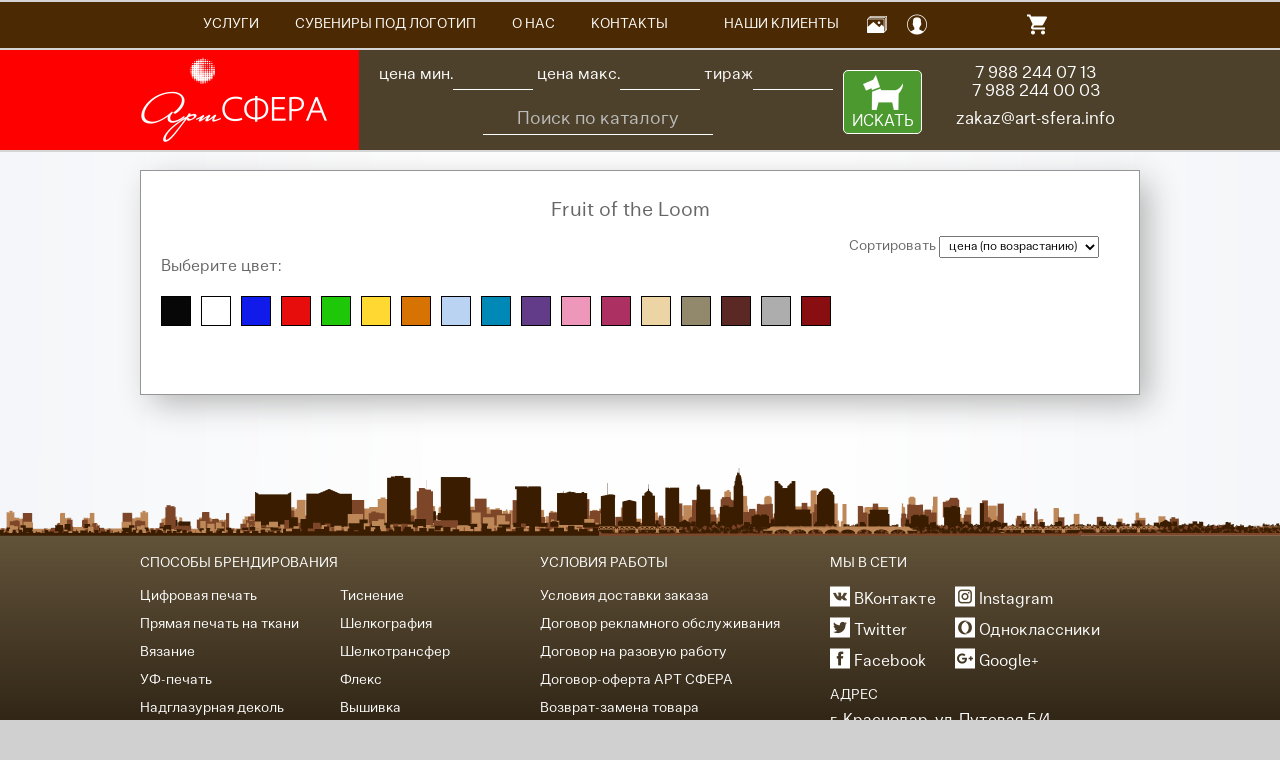

--- FILE ---
content_type: text/html; charset=UTF-8
request_url: https://art-sfera.info/katalog-5a/promo-odezhda/rubashki/muzhskie/fruit-of-the-loom/
body_size: 6927
content:
<!DOCTYPE html>
<html lang="ru" prefix="og: http://ogp.me/ns#">
<head>
    <link rel="preload" href="/assets/templates/site/styles/fonts/ClinicaPro-Regular.woff" as="font" type="font/woff2" crossorigin>
<!--link rel="preload" href="https://maxcdn.bootstrapcdn.com/font-awesome/4.7.0/fonts/fontawesome-webfont.woff2?v=4.7.0" as="font" type="font/woff2" crossorigin-->
<link rel="preload" href="/assets/templates/site/styles/flaticons/Flaticon.woff" as="font" type="font/woff2" crossorigin>
<link rel="preload" href="/assets/templates/site/scripts/flexslider/fonts/flexslider-icon.woff" as="font" type="font/woff2" crossorigin>
<title>Fruit of the Loom</title>
<base href="https://art-sfera.info/" />





<meta http-equiv="Content-Language" content="ru" />
<meta http-equiv="Content-Type" content="text/html; charset=utf-8" />

<meta property="og:url" content="https://art-sfera.info/katalog-5a/promo-odezhda/rubashki/muzhskie/fruit-of-the-loom/">
<meta property="og:type" content="website">
<meta property="og:title" content="Fruit of the Loom">
<meta property="og:image" content="">
<meta property="og:description" content="">
<meta property="og:site_name" content="АРТ СФЕРА">
<meta property="og:locale" content="ru_RU">

<meta name="twitter:card" content="summary">
<meta name="twitter:site" content="">
<meta name="twitter:title" content="Fruit of the Loom">
<meta name="twitter:description" content="">
<meta name="twitter:image" content="">


<link rel="apple-touch-icon" sizes="180x180" href="/favicon/apple-touch-icon.png">
<link rel="icon" type="image/png" sizes="32x32" href="/favicon/favicon-32x32.png">
<link rel="icon" type="image/png" sizes="16x16" href="/favicon/favicon-16x16.png">
<link rel="manifest" href="/favicon/site.webmanifest">
<link rel="mask-icon" href="/favicon/safari-pinned-tab.svg" color="#ff0000">
<meta name="msapplication-TileColor" content="#ff0000">
<meta name="theme-color" content="#ffffff">



<meta name="robots" content="noyaca" />
<meta http-equiv="imagetoolbar" content="no" />
<meta name="yandex-verification" content="5acd699604ad3aa0" />
<meta name="google-site-verification" content="LSCL3QgTiyI78E-SZHKK6r_pL2gpmPCG0LUc_Urwk9k" />
<meta name="viewport" content="width=device-width, initial-scale=1">


    <link rel="stylesheet" href="assets/minifyx/css/styles_p86a8717191.css" type="text/css"/>
    <script src="assets/minifyx/js/scripts_pe5298b4c27.js"></script>
    

<link rel="stylesheet" href="/assets/templates/site/styles/layout.css?v=3" type="text/css" />
<link rel="stylesheet" href="/assets/templates/site/styles/flaticons/flaticon.css" type="text/css" />
<!--
<link rel="stylesheet" href="/assets/templates/site/styles/office.css?v=1.1" type="text/css" />
<link rel="stylesheet" href="/assets/templates/site/styles/flaticons/flaticon.css" type="text/css" />

<script type="text/javascript" src="/assets/templates/site/scripts/jquery.min.js"></script>
<script type="text/javascript" src="/assets/templates/site/scripts/jquery.maskedinput.min.js"></script>

<link rel="stylesheet" href="/assets/templates/site/scripts/flexslider/flexslider.css">
    <script type="text/javascript" src="/assets/templates/site/scripts/flexslider/jquery.flexslider-min.js"></script>
    <script type="text/javascript" src="/assets/templates/site/scripts/bootstrap.min.js"></script>
<script type="text/javascript" src="/assets/templates/site/scripts/office.js?v=0.3"></script>
-->
<!--link href="https://maxcdn.bootstrapcdn.com/font-awesome/4.7.0/css/font-awesome.min.css?display=swap" rel="stylesheet" integrity="sha384-wvfXpqpZZVQGK6TAh5PVlGOfQNHSoD2xbE+QkPxCAFlNEevoEH3Sl0sibVcOQVnN" crossorigin="anonymous"-->

    <link rel="stylesheet" href="/assets/templates/site/styles/grid12.css" type="text/css" />
<link rel="stylesheet" href="/assets/components/minishop2/css/web/default.css?v=8124027e82" type="text/css" />
<link rel="stylesheet" href="/assets/components/minishop2/css/web/lib/jquery.jgrowl.min.css" type="text/css" />
<script>miniShop2Config = {"close_all_message":"\u0437\u0430\u043a\u0440\u044b\u0442\u044c \u0432\u0441\u0435","cssUrl":"\/assets\/components\/minishop2\/css\/web\/","jsUrl":"\/assets\/components\/minishop2\/js\/web\/","actionUrl":"\/assets\/components\/minishop2\/action.php","ctx":"web","price_format":[3,"."," "],"price_format_no_zeros":true,"weight_format":[3,"."," "],"weight_format_no_zeros":true};</script>
<link rel="stylesheet" href="/assets/components/pdotools/css/pdopage.min.css" type="text/css" />
<script type="text/javascript">pdoPage = {callbacks: {}, keys: {}, configs: {}};</script>
<link rel="canonical" href="https://art-sfera.info/katalog-5a/promo-odezhda/rubashki/muzhskie/fruit-of-the-loom/"/>
<link rel="stylesheet" href="/assets/components/msfavorites/css/default.min.css?v=84dd3f88" type="text/css" />
<script type="text/javascript">msFavoritesConfig={"actionUrl":"\/assets\/components\/msfavorites\/action.php","ctx":"web","version":"2.1.13-beta","options":null};</script>
<link rel="stylesheet" href="/assets/components/quickview/vendor/bootstrap-modal/css/bootstrap-modal.css" type="text/css" />
<link rel="stylesheet" href="/assets/components/quickview/vendor/bootstrap-dialog/css/bootstrap-dialog.min.css" type="text/css" />
<link rel="stylesheet" href="/assets/components/quickview/css/default.min.css?v=43e3e3ef" type="text/css" />
<script type="text/javascript">QuickViewConfig={"actionUrl":"\/assets\/components\/quickview\/action.php","ctx":"web","version":"2.2.2-beta"};</script>
</head>
<body id="top" class="catalog">
    <div class="wrapper header clearfix">
    <div class="header-inner">
        <div class="logo">
            <a href="https://art-sfera.info/"><img title="Рекламное агентство АРТ СФЕРА" src="/assets/templates/site/images/alogo.png" alt="Рекламное агентство АРТ-СФЕРА" /></a>
        </div>
        <div class="contacts hmw">
            <div class="header-right-c">
                <div class="row">
                    <div class="col-xs-9">
                        <form action="/poisk-po-katalogu/" method="get" class="fstyle">
                            <div class="hfil clearfix">
                                <label for="price_min">цена мин.</label><input type="text" name="price_min" value="" id="price_min">
                                <label for="price_max">цена макс.</label><input type="text" name="price_max" value="" id="price_max">
                                <label for="tiraj">тираж</label><input type="text" name="tiraj" value="" id="tiraj">
                            </div>
                            <div class="search-form">                    
                                <input type="text" name="query" value="" placeholder="Поиск по каталогу" autocomplete="off">
                                <div class="live-search"></div>
                            </div>
                            <div class="seachb"><button type="submit">ИСКАТЬ</button></div>
                        </form>
                    </div>
                    <div class="catalog_contacts pull-right">
                        <div class="text-center">
                            <div class="phonec"><a href="tel:7 988 244 07 13">7 988 244 07 13</a><br><a href="tel:7 988 244 00 03">7 988 244 00 03</a></div>
                            <div class="emailc"><a href="mailto:zakaz@art-sfera.info">zakaz@art-sfera.info</a></div>
                        </div>
                    </div>
                </div>
            </div>
        </div>
        <div class="clear"></div>
    </div>
</div>
    <div class="wrapper col2">
    <div id="topbar">
        <div class="mob-menu">
            <span></span>
            <span></span>
            <span></span>
        </div>
        <div id="topnav" style="width:910px;">
            <ul>
                <li class="first"><a href="/reklamnye-uslugi/" title="Услуги">Услуги</a></li><li class=""><a href="/suvenirnaya-produkciya/catalog/" title="Сувениры под логотип">Сувениры под логотип</a></li><li class=""><a href="/kompaniya/" title="О НАС">О НАС</a></li><li class=""><a href="/kontaktyi/" title="Контакты">Контакты</a></li><li class=" icon"><a href="/biznes-bloknot-casual-115-160-mm-oranzhevyj-tverdaya-oblozhka-rezinka-7-mm-blok-kletka725728-5r2120206/" title="Бизнес-блокнот "Casual", 115 ? 160 мм,  оранжевый, твердая обложка, резинка 7 мм, блок-клетка"><i class="fi fa ab899851-001c-11e3-960d-18a9053c0de9"></i></a></li><li class=""><a href="/klientyi/" title="Наши Клиенты">Наши Клиенты</a></li><li class=" icon"><a href="/foto-rabot/" title="Фото некоторых исполненных проектов"><i class="fi fa flaticon-gallery"></i></a></li><li class=" icon"><a href="/lichnyi-kabinet/" title="Личный кабинет"><i class="fi fa flaticon-profile"></i></a></li><li class=" icon"><a href="/izbrannoe/" title="Избранное"><i class="fi fa fa-heart"></i><strong class="msfavorites-total" data-data-list="default">0</strong></a></li><li class=" icon"><a href="/bokaly-dlya-shampanskogo-asti-2sht-d7sm-n285sm-steklo-poserebrennyj-metall-lakovoe-pokryt11001103-5r21301/" title="Бокалы для шампанского "Asti" (2шт), D=7см, Н=28,5см, стекло, посеребренный металл, лаковое покрыт"><i class="fi fa e50c38d8-0572-11e3-960d-18a9053c0de9"></i></a></li><li class=" icon"><a href="/termokruzhka-dorozhnaya-s-kryshkoj-xit-450-ml-krasnyj-metall-lazernaya-gravirovka90059008-5r350808/" title="Термокружка дорожная с крышкой "Хит", 450 мл, красный, металл, лазерная гравировка"><i class="fi fa 077a524d-a0ec-11e2-914d-18a9053c0de9"></i></a></li><li class="last icon"><a href="/usb-flash-karta-clip-16gbbelaya38x12x05smplastik1107511077-5r19304-16gb01/" title="USB flash-карта "Clip" (16Гб),белая,3,8х1,2х0,5см,пластик"><i class="fi fa f12c62b3-0d3b-11e2-a985-18a9053c0de9"></i></a></li>
                <li class="icon">
    <div id="msMiniCart" class="">
        
        <div class="empty manager"><a href="/korzina/"><i class="fi flaticon-shopping-cart"></i></a></div>
        <div class="not_empty">
            <a href="/korzina/"><i class="fi fa flaticon-shopping-cart"></i></a>
            <strong class="ms2_total_count"></strong>
        </div>
    </div>
</li>
            </ul>
        </div>
        <br class="clear" />
    </div>
</div>
<div class="colpad"></div>
<a class="msfavorites" data-data-id="0" data-click data-data-list="default" style="display:none;"></a>
    
    <div class="wrapper col4">  
        <div class="container">
            <div id="content">
                <div class="catalog_inner bgw">
    
    <h1 class="text-center">Fruit of the Loom</h1>
    
    
<div class="row">
    <div class="col-xs-12 text-right fstyle">
        <label for="sort">Сортировать</label>
        <select name="sort" id="sort">
            <option value="price" data-sort="price" data-dir="asc">цена (по возрастанию)</option>
            <option value="price" data-sort="price" data-dir="desc">цена (по убыванию)</option>
        </select>
    </div>
</div>
    
    
    <div id="pdopage">
        <div class="filters">
    <div class="colors clearfix">
        <div class="filter-name">Выберите цвет:</div>
        <div class="color" data-color="черн" title="черн" style="background-color:#070707;"></div><div class="color" data-color="бел" title="бел" style="background-color:#FFFFFF;"></div><div class="color" data-color="син" title="син" style="background-color:#101beb;"></div><div class="color" data-color="красн" title="красн" style="background-color:#e80d0d;"></div><div class="color" data-color="зелен" title="зелен" style="background-color:#1fc709;"></div><div class="color" data-color="желт" title="желт" style="background-color:#FFD931;"></div><div class="color" data-color="оранжев" title="оранжев" style="background-color:#D67302;"></div><div class="color" data-color="голуб" title="голуб" style="background-color:#BAD3F2;"></div><div class="color" data-color="бирюзов" title="бирюзов" style="background-color:#0089B7;"></div><div class="color" data-color="фиолетов" title="фиолетов" style="background-color:#623B89;"></div><div class="color" data-color="розов" title="розов" style="background-color:#EE97BA;"></div><div class="color" data-color="фуксия" title="фуксия" style="background-color:#AC3162;"></div><div class="color" data-color="бежев" title="бежев" style="background-color:#ECD4A4;"></div><div class="color" data-color="хаки" title="хаки" style="background-color:#92886C;"></div><div class="color" data-color="коричнев" title="коричнев" style="background-color:#5B2824;"></div><div class="color" data-color="сер" title="сер" style="background-color:#AEADAD;"></div><div class="color" data-color="бордов" title="бордов" style="background-color:#880E12;"></div>
    </div>
</div>
        <div class="cinner row rows clearfix">
            
        </div>
        <div class="pagination"><ul class="pagination"></ul></div>
    </div>
</div>
            </div>
        </div>
    </div>
    
    

<div class="wrapper col5">
    <div class="footer-inner">
        <div class="footer clearfix">
            <div class="footer_block_1">
                <div class="footer_block_caption_1">Способы брендирования </div>
                <div class='footer_block_2'>
<div><a href="nanesenie-logotipa/czifrovaya-pechat/">Цифровая печать</a></div><div><a href="nanesenie-logotipa/pryamaya-pechat-na-tkani/">Прямая печать на ткани</a></div><div><a href="nanesenie-logotipa/vyazanie/">Вязание</a></div><div><a href="nanesenie-logotipa/uf-pechat/">УФ-печать</a></div><div><a href="nanesenie-logotipa/nadglazurnaya-dekol/">Надглазурная деколь</a></div><div><a href="nanesenie-logotipa/lazernaya-gravirovka/">Лазерная гравировка</a></div></div>
<div class='footer_block_2'><div><a href="nanesenie-logotipa/tisnenie/">Тиснение</a></div><div><a href="nanesenie-logotipa/shelkografiya/">Шелкография</a></div><div><a href="nanesenie-logotipa/shelkotransfer/">Шелкотрансфер</a></div><div><a href="nanesenie-logotipa/fleks/">Флекс</a></div><div><a href="nanesenie-logotipa/vyshivka/">Вышивка</a></div><div><a href="nanesenie-logotipa/tampopechat/">Тампопечать</a></div>
</div>
            </div>
            <div class="footer_block_3">
                <div class="footer_block_caption_3">Условия работы</div>
                <div><a href="usloviya-raboty/usloviya-dostavki-zakaza/">Условия доставки заказа</a></div>
<div><a href="usloviya-raboty/dogovor-reklamnogo-obsluzhivaniya/">Договор рекламного обслуживания</a></div>
<div><a href="usloviya-raboty/dogovor-na-razovuyu-rabotu/">Договор на разовую работу</a></div>
<div><a href="usloviya-raboty/dogovor-oferta/">Договор-оферта АРТ СФЕРА</a></div>
<div><a href="usloviya-raboty/vozvrat-zamena-tovara/">Возврат-замена товара</a></div>
<div><a href="usloviya-raboty/pravila-polzovaniya-lichnym-kabinetom/">Правила работы в личном кабинете ГК АРТ СФЕРА</a></div>
<div><a href="usloviya-raboty/pravila-oplaty-i-bezopasnost-platezhej-konfidenczialnost-informaczii/">Правила оплаты картой</a></div>
            </div>
            <div class="footer_block_4">
                <div class="footer_block_caption_4">Мы в сети</div>
                <div class="footer_block_2">
                    <a href="http://vk.com/public84768019" title="Группа АРТ СФЕРА ВКОНТАКТЕ" target="_blank"><i class="social flaticon-vk"></i> ВКонтакте</a>
                    <a href="https://twitter.com/ArtSferaRA" title="Твиттер АРТ СФЕРА" target="_blank"><i class="social flaticon-twitter"></i> Twitter</a>
                    <a href="https://www.facebook.com/pages/%D0%90%D0%A0%D0%A2-%D0%A1%D0%A4%D0%95%D0%A0%D0%90-%D0%A0%D0%B5%D0%BA%D0%BB%D0%B0%D0%BC%D0%BD%D0%BE%D0%B5-%D0%B0%D0%B3%D0%B5%D0%BD%D1%82%D1%81%D1%82%D0%B2%D0%BE/1522924487956856?fref=ts" title="Наша группа в Фейсбук" target="_blank"><i class="social flaticon-facebook"></i> Facebook</a>
                </div>
                <div class="footer_block_2">
                    <a href="https://www.instagram.com/art_sfera_ra/" title="Мы в Instagram" target="_blank"><i class="social flaticon-instagram"></i> Instagram</a>
                    <a href="https://www.ok.ru/profile/582890639901" title="Мы в ОДНОКЛАССНИКАХ" target="_blank"><i class="social flaticon-opera"></i> Одноклассники</a>
                    <a href="https://plus.google.com/u/2/111682812563540197116/posts" title="АРТ СФЕРА в Гугл Плюс" target="_blank"><i class="social flaticon-google-plus"></i> Google+</a>
                </div>
                <div class="address clearfix">
                    <div class="footer_block_caption_4">Адрес</div>
                    г. Краснодар, ул. Путевая 5/4<br />
т.: 8 861 244 07 13, 8 988 244-07-13
                </div>
            </div>
        </div>
    </div>
</div>  
<div class="wrapper col6">
    <!-- Yandex.Metrika counter -->
<script type="text/javascript" >
   (function(m,e,t,r,i,k,a){m[i]=m[i]||function(){(m[i].a=m[i].a||[]).push(arguments)};
   m[i].l=1*new Date();
   for (var j = 0; j < document.scripts.length; j++) {if (document.scripts[j].src === r) { return; }}
   k=e.createElement(t),a=e.getElementsByTagName(t)[0],k.async=1,k.src=r,a.parentNode.insertBefore(k,a)})
   (window, document, "script", "https://mc.yandex.ru/metrika/tag.js", "ym");

   ym(14649211, "init", {
        clickmap:true,
        trackLinks:true,
        accurateTrackBounce:true,
        webvisor:true
   });
</script>
<noscript><div><img src="https://mc.yandex.ru/watch/14649211" style="position:absolute; left:-9999px;" alt="" /></div></noscript>
<!-- /Yandex.Metrika counter -->

    <div id="copyright">
        <p class="fl_left">Copyright © 1998-2025 Агентство комплексных решений АРТ СФЕРА. телефон: 7 988 244 07 13</p>
        <br class="clear" />
        <div id="count">
             <!-- begin of Top100 code -->
<!--script id="top100Counter" type="text/javascript" src="//counter.rambler.ru/top100.jcn?2751543"></script-->
<noscript>
<a href="http://top100.rambler.ru/navi/2751543/">
<img src="//counter.rambler.ru/top100.cnt?2751543" alt="Rambler's Top100" border="0" width="88px" height="31px"/>
</a>
</noscript>
<!-- end of Top100 code -->
            <!--LiveInternet counter--><script type="text/javascript"><!--
document.write("<a href='http://www.liveinternet.ru/click' "+
"target=_blank><img src='//counter.yadro.ru/hit?t44.1;r"+
escape(document.referrer)+((typeof(screen)=="undefined")?"":
";s"+screen.width+"*"+screen.height+"*"+(screen.colorDepth?
screen.colorDepth:screen.pixelDepth))+";u"+escape(document.URL)+
";"+Math.random()+
"' alt='' title='LiveInternet' "+
"border='0' width='31' height='31'><\/a>")
//--></script>
<!--/LiveInternet-->
            <script>
  (function(i,s,o,g,r,a,m){i['GoogleAnalyticsObject']=r;i[r]=i[r]||function(){
  (i[r].q=i[r].q||[]).push(arguments)},i[r].l=1*new Date();a=s.createElement(o),
  m=s.getElementsByTagName(o)[0];a.async=1;a.src=g;m.parentNode.insertBefore(a,m)
  })(window,document,'script','//www.google-analytics.com/analytics.js','ga');

  ga('create', 'UA-28645290-1', 'auto');
  ga('send', 'pageview');
</script>
        </div>
    </div>
</div>



<div class='scrolltop'>
    <div class='scroll icon'><img src="/media/images/angle-up-solid.svg" width="20"/></div>
</div>
<script>
    
    jQuery(".scroll").click(function(){jQuery("html,body").animate({scrollTop:0},"1000");return false});</script>


    <script type="text/javascript">
        $(document).ready(function() {
            $('.flexslider').flexslider({
            	animation: "fade",
            	controlsContainer: $(".custom-controls-container"),
            });
        });
    </script>
<script src="/assets/components/sweetalert2/js/sweetalert2.all.min.js"></script>
<script src="/assets/components/sweetalert2/js/default.min.js"></script>
<script>document.addEventListener('DOMContentLoaded', function(){ SweetAlert2.initialize({"position":"top-end","timer":3000,"showConfirmButton":false,"toast":true,"width":"19rem"},{"ajaxform":true,"minishop2":true,"office":true,"msoneclick":true}) })</script>
<script src="/assets/components/sharecart/js/web/custom.sharecart.js"></script>
<script src="/assets/components/minishop2/js/web/art.js?v=8124027e82"></script>
<script src="/assets/components/minishop2/js/web/lib/jquery.jgrowl.min.js"></script>
<script src="/assets/components/minishop2/js/web/message_settings.js"></script>
<script src="/assets/components/pdotools/js/art.js"></script>
<script type="text/javascript">pdoPage.initialize({"wrapper":"#pdopage","rows":"#pdopage .rows","pagination":"#pdopage .pagination","link":"#pdopage .pagination a","more":"#pdopage .btn-more","moreTpl":"<button class=\"btn btn-default btn-more\">\u041f\u043e\u043a\u0430\u0437\u0430\u0442\u044c \u0435\u0449\u0435<\/button>","mode":"button","history":1,"pageVarKey":"page","pageLimit":"48","assetsUrl":"\/assets\/components\/pdotools\/","connectorUrl":"\/assets\/components\/pdotools\/connector.php","pageId":57089,"hash":"ff4b299397a92add4df8ab9ed490a8fc56c60ff9","scrollTop":true});</script>
<script src="/assets/components/msfavorites/js/art.js?v=84dd3f88"></script>
<script src="/assets/components/quickview/vendor/bootstrap-modal/js/bootstrap-modal.js"></script>
<script src="/assets/components/quickview/vendor/bootstrap-dialog/js/bootstrap-dialog.min.js"></script>
<script src="/assets/components/quickview/js/default.min.js?v=43e3e3ef"></script>
</body>
</html>

--- FILE ---
content_type: text/css
request_url: https://art-sfera.info/assets/templates/site/styles/layout.css?v=3
body_size: 6697
content:

@import url(navi.css?v=2);
@import url(forms.css);
@import url(tables.css);
@import url(featured_slide.css);



body{
	margin:0;
	padding:0;

	font-size:14px;
	line-height: 18px;
	font-family: 'Conv_ClinicaPro-Regular', sans-serif;
	color:#605B5B;
	background-color:#D0D0D0;
        background-image: url('/assets/templates/site/images/fon.png'); 
        background-repeat: repeat-y;
        background-position:center;
	}

img{ margin:0; padding:0; border:none;}
.justify{text-align:justify;}
.bold{font-weight:bold;}
.center{text-align:center;}
.right{text-align:right;}
.nostart{list-style-type:none; margin:0; padding:0;}
.clear{clear:both;}
br.clear{clear:both; margin-top:-15px;}

a{outline:none; text-decoration:none; color:#E4BD4D; }
a:hover{outline:none; color:#4B2A03; }

.fl_left{float:left;}
.fl_right{float:right;}

.imgl, .imgr{border:1px solid #C7C5C8; padding:5px;}
.imgl{float:left; margin:0 8px 8px 0; clear:left;}
.imgr{float:right; margin:0 0 8px 8px; clear:right;}

.fig_img{text-align: center;
         margin:15px 0 0 0;}

.owl-carousel .owl-item img {margin: 0 auto !important;}
.owl-carousel .owl-stage {padding-top: 10px;}
.catalog_inner .item_name {
    max-height: 95px !important;
    height: 95px !important;}


/* ----------------------------------------------Wrapper-------------------------------------*/

div.wrapper{
	display:block;
	width:100%;
	margin:0;
	text-align:left;
	}

div.wrapper h1, div.wrapper h2, div.wrapper h3, div.wrapper h4, div.wrapper h5, div.wrapper h6{
	margin:0 0 15px 0;
	padding:0;
	font-size:20px;
	font-weight:normal;
	line-height:normal;
	}

.col1, .col1 a{color:#AAAAAA; background-color:#FFFFFF; background-image: url('/assets/templates/site/images/fon.png'); background-repeat: repeat-y; background-position:center; }
.col2{color:#333333; background-color:#4b2a03; border-bottom:2px solid #D5D5D5; border-top:2px solid #D5D5D5; position: fixed; top: 0px; z-index: 99; }
.col3{color:#666666; background-color:#FFFFFF; background-image: url('/assets/templates/site/images/fon.png'); background-repeat: repeat-y; /*padding-bottom:20px;*/background-position:center;}
.col4{color:#666666; background-color:#FFFFFF; background-image: url('/assets/templates/site/images/fon.png'); background-repeat: repeat-y; background-position:center; padding-bottom:40px; }
.coln{color:#666666; background-color:#FFFFFF; background-image: url('/assets/templates/site/images/fon.png'); background-repeat: repeat-y; background-position:center; padding:0;}
.col5{background-image: url('/assets/templates/site/images/logo_footer.png'); background-repeat: no-repeat; background-position:top center; } 
.col5 a{color:#ffffff; }
.col6{color:#605B5B; background-color:#0e0801; border-top:1px solid #D5D5D5;}
.col6 a{color:#605B5B; background-color:#171c22;}

.col7{color:#666666; background-color:#FFFFFF; background-image: url('/assets/templates/site/images/fon.png'); background-repeat: repeat-y; background-position:center; padding:5px 0; border-bottom:1px solid #D5D5D5;}

/* ----------------------------------------------Generalise-------------------------------------*/

.header {
	background: url(../images/bg-header.jpg) repeat-y center center;
	padding-top:50px;
	overflow:hidden;
	border-bottom: 2px solid #D5D5D5;
}

.header-inner2:after {
	content:'';
	display:block;
	width:10000px;
	height:100%;
	background:#25313d;	
	position:absolute;
	left:92%;
	top:0;	
}

.header-inner {
	position:relative;
	margin:0 auto 0;
	display:block;
	width:1000px;	
	-webkit-transition-duration: 0.3s;
    -o-transition-duration: 0.3s;
    -moz-transition-duration: 0.3s;
    transition-duration: 0.3s;
}

.header-inner.small {
	margin-top:-90px;	
}

/*.header-inner.small:hover {
	margin-top:0;	
}*/

.header .logo {
	background:#e31e25;	
	height:100px;
	vertical-align:top;
	float:left;
	width:219px;
}

.header .contacts {
	background:#4e412b;
	color:#fff;		
	height:100px;
	font-size:24px;	
	vertical-align:top;
	float:left;
}

.header .contacts a {
	color:#fff;
}

.header .contacts a:hover {
	color:#E4BD4D;
	text-decoration:none;
}

.header .contacts i {
	margin-right:10px;
}

.header .contacts .phone i:before {
	font-size:26px;
}

.header .contacts .phone {
	font-size:30px;
	float:left; 
	padding-top:10px;
	padding-left:30px;
	line-height: 30px;
}

.header .header-right {
	background:#4e412b;
	float:right;
	height:100px;
	width:410px;
	padding-right:20px;
	text-align:right;
}

.header .header-right .email {
	padding:10px 0 15px 0;	
}

.header .search-form {
	position:relative;
	width: 301px;
    float: right;
}
.header .search-form input {
	background:#4d412b; 
	padding:6px 10px;
	border:1px solid #fff;
	border-radius:8px;
	font-size:16px;
	/*width:320px;*/
	color:#fff;
	outline:0;
	font-family: 'Conv_ClinicaPro-Regular', sans-serif;
}
.header .search-form button {
	border:1px solid #fff;
	background:#4b992f;
	border-radius:0 8px 8px 0;
	position:absolute;
	/*top:2px;*/
	right:0px;
	padding:5px 6px 2px 6px;
}
.header .search-form button i {
	margin:0;
}
.header .search-form button i:before {
	margin:0;	
	color:#fff;
}

.slider {	
	max-height:200px;
	overflow: hidden;
    width: 100%;
}

.slider div {
	position:relative;	
}

.flexslider .slides li {
	height:200px;
}

.flexslider .slides a {
	height:200px;
	width:100%;
	display:block;
}

.wrapper .colh {
	text-transform:uppercase;
	font-size:30px;
	background:#d6d6d5;
	padding:5px 0;
	text-align:center;
	color:#efefef;
}

.news-item {
	float:left;
	width:24%;
	margin-right:10px;
	margin-bottom:20px;
}

.news-item-l {
	margin-right:0;
}

.news-item span {
	color:#2362AE;
}

.clearfix:before, .clearfix:after {
	display:table;
	content:' ';
	width:100%;
	clear:both;
}

#header, #topbar, #breadcrumb, #featured_intro, #latest, #latest_kom, .container, #footer, #copyright, .footer-inner{
	position:relative;
	margin:0 auto 0;
	display:block;
	width:1000px;
	}

/* ----------------------------------------------Header-------------------------------------*/

#header{
	padding:2px 0 20px 0;
        }

#header .fl_left{
	display:block;
	float:left;
	margin-top:7px;
	overflow:hidden;
	}



#header h1, #header p, #header ul{
        margin:0;
	padding:0;
	list-style:none;
	line-height:normal;
	}

#header h1 a{
	font-size:46px;
	color:#AAAAAA;
	background-color:#FFFFFF;
	}

#header .fl_left p{
	margin-top:5px;
	}

/* ----------------------------------------------Topbar-------------------------------------*/

#topbar{	
	z-index:1000;
	}

#topbar #search{
	display:block;
	float:right;
	margin:0;
	padding:0;
	overflow:hidden;
	}

/* ----------------------------------------------BreadCrumb-------------------------------------*/

#breadcrumb ul{
	margin:0;
	padding:0;
	list-style:none;
	}

#breadcrumb ul li{display:inline;}
#breadcrumb ul li.current a{text-decoration:underline;}

/* ----------------------------------------------Featured Intro-------------------------------------*/

#featured_intro{
	margin-top:20px;
	color:#666666;
	}

#featured_intro div{
	padding:5px;
	}

#featured_intro div p{
	margin:0;
	padding:0;
	}

#holder_main{
	width:1000px;
        position: relative;
        margin:0;
	padding:0;
	}

#holder_main div{
	padding:0px;
	}
/* ----------------------------------------------Homepage Latest-------------------------------------*/


#latest_text p{
	margin:auto;
	padding:10px 0 0 0;
        width:960px;
        
        }

#latest{
	padding:0 0;
       
	}

#latest ul, #latest p{
	padding:0;
	list-style:none;
	display:inline;
	}

#latest h2{
	margin:15px 0 0 0;
	padding:0 0 8px 0;
	font-size:20px;
	font-weight:normal;
	}

#latest li{
	display:block;
	float:left;
	width:300px;
	margin:0 11px;
	padding:0;
	}

#latest li.last{margin-right:0;}

#latest li p.imgholder{
	display:block;
	width:290px;
	height:100px;
	margin:0 0 15px 0;
	padding:4px;
	}

#latest a{
	/*font-weight:none;*/
	}


#latest_kom{
	padding:0 0;
       	}


#latest_kom li{
	display:block;
	float:left;
	width:240px;
	margin:0 0 0 10px;
	padding:0;
	}

#latest_kom li.last{margin-right:0;}

#latest_kom li p.imgholder{
	display:block;
	width:250px;
	height:210px;
	margin:auto;
	padding:15px 0 0 35px;
	}

#latest_kom ul, #latest_kom p{
	margin:auto;
	padding:0;
	list-style:none;
	display:inline;
	}


/* ----------------------------------------------Content-------------------------------------*/

.container{
	padding:20px 0;
	}

.content{
	display:block;
	float:left;
	width:630px;
	}

/* ------Comments-----*/

#comments{margin-bottom:40px;}

#comments .commentlist {margin:0; padding:0;}

#comments .commentlist ul{margin:0; padding:0; list-style:none;}

#comments .commentlist li.comment_odd, #comments .commentlist li.comment_even{margin:0 0 10px 0; padding:15px; list-style:none;}

#comments .commentlist li.comment_odd{color:#666666; background-color:#F7F7F7;}
#comments .commentlist li.comment_odd a{color:#5d9004; background-color:#F7F7F7;}

#comments .commentlist li.comment_even{color:#666666; background-color:#E8E8E8;}
#comments .commentlist li.comment_even a{color:#5d9004; background-color:#E8E8E8;}

#comments .commentlist .author .name{font-weight:bold;}
#comments .commentlist .submitdate{font-size:smaller;}

#comments .commentlist p{margin:10px 5px 10px 0; padding:0; font-weight: normal;text-transform: none;}

#comments .commentlist li .avatar{float:right; border:1px solid #EEEEEE; margin:0 0 0 10px;}

/* ----------------------------------------------Column-------------------------------------*/

.column{
	display:block;
	float:right;
	width:270px;
	}

.column .holder{
	display:block;
	width:260px;
	margin-bottom:20px;
	padding-left:10px;
	}

/* Sponsors Block */

.column .sponsors{
	display:block;
	width:270px;
	margin-bottom:20px;
	}

.column .sponsors h2{
	margin:0 0 15px 10px;
	padding:0;
	}

.column .sponsors .b_125 ul{
	margin:0;
	padding:0;
	list-style:none;
	}

.column .sponsors .b_125 li{
	float:right;
	margin:0 0 10px 10px;
	}

/* ----------------------------------------------Footer-------------------------------------*/

#footer{
	padding:20px 0;
        height:260px;
	}

#footer p{margin:120px 0 0 0;
         text-align: center;
         }


#footer h2, #footer ul, #footer a{
	margin:0;
	padding:0;
	font-weight:normal;
        font-size:36px;
	list-style:none;
	line-height:normal;
	}

#footer p{
	line-height:1.6em
        }

#footer h2{
	color:#666666;
	font-size:18px;
	font-weight:normal;
	margin-bottom:20px;
	}

#footer li{
	margin-bottom:5px;
	}

#footer .footbox{
	display:block;
	float:left;
	width:200px;
	margin:0 20px 0 0;
	padding:0;
	}

#footer .thumbbox{
	display:block;
	float:right;
	width:300px;
	}

#footer .thumbbox ul{
	margin:0;
	padding:0;
	list-style:none;
	}
	
#footer .thumbbox li{
	display:block;
	float:left;
	width:80px;
	height:80px;
	margin:0 15px 15px 0;
	padding:4px;
	border:1px solid #D0D0D0;
	}

#footer .thumbbox li.last{margin-right:0;}

#footer .last{
	margin:0;
	}



/* ----------------------------------------------Copyright-------------------------------------*/

#copyright{
	padding:15px 0;
	}

#copyright p{
	margin:0;
	padding:0;
	}




/* ---------------News ---------------*/
#news {padding:0; margin:0 0 15px 0;}
#news h2 {padding:0px; margin:0px; border:none}
#news .introtext{padding:5px 0 0 0}
#news .introtext .date {font-weight:bold;}
#news .readmore {text-align:center}

.pagination a {text-decoration:underline;} /*������������� ������*/
.pagination a:hover {text-decoration:none;} /*������ ������������� ������ ��� ���������*/
.pagination .ditto_currentpage {color:#fff; background-color:#666666; border:1px solid #6f7b1a; padding: 1px 3px; margin:2px;  font-weight:bold; } /*���������� ������� ��������: ���� ������, ���� ����, ���� � ������ �������, ������ ��������, ����� ������ �������*/
.pagination .ditto_previous_link, .pagination .ditto_next_link{margin:0 10px;} /*������� ��� ������ ������ � ������*/
.pagination .ditto_page{ padding: 2px 5px;}/* ������� ��� ������� �������*/



/* ----------------------------------------------AjaxSearch-------------------------------------*/
 
#ajaxSearch_form{ padding:0px; margin:0px;} /*������� ������� � ����� ������*/
#ajaxSearch_submit{width:70px; background-color:#5d9004; color:#FFFFFF; padding:2px;}/*��� ������, ����� ��� ������ ����������� �� ������*/
#ajaxSearch_input{width:165px; color:#666; border:1px solid #999999; padding:3px;} /*����� ��� ���� �����.*/
.ajaxSearch_result {border:1px dotted #eee; padding:5px 10px; margin:0px;}/*����� ��� ������ ����������*/
.ajaxSearch_highlight {background-color:#5d9004; color:#FFFFFF} /*��������� �������� ����� �����*/
.ajaxSearch_grpResultName{ font-weight:bold; }
.ajaxSearch_resultLink{ font-size:1.1em; font-weight:bold; text-decoration:underline;} /*����� ��� ������ � �����������*/
.ajaxSearch_paging { display:block; padding:10px 0;}/*����� ��� ����� � ������������ ���������� �� �������� � ������������*/
.ajaxSearch_paging .ajaxSearch_currentPage{color:#fff; background-color:#B2C629; border:1px solid #6f7b1a; padding: 1px 3px; font-weight:bold; margin:2px;} /*����� ��� ������ ������� �������� � ������������ ������*/
#ajaxSearch_intro{} /*c���� ��� ������� "������� ��� ������ ��� ������ ������". ���� �����, ������ ��������� ���� �����*/


#logo_index  {display: block;
        height: 200px;
        margin: 0 auto;
        padding: 60px 0 0 0;
}


/* -------------Gallery-----------------*/


.img-gallery{display:inline-block; width:200px; height:150px; margin:0 15px 25px 0; padding:5px; border:1px solid #CCC;}



/* ----------------------------------------------Counter-------------------------------------*/

#count{display:block;
       margin:0; padding:15px 0 0 0;
       }
          
#count img{
           margin:0 0 0 0;
           }       


/*-----------------------������� �����-------------------------*/

.scroll-to-top-button{
    background: url('/assets/templates/site/images/up.png') center center no-repeat;
    width: 100px;
    height: 123px;
    color: #fff;
    font-family: 'Conv_ClinicaPro-Regular', sans-serif;
    border-radius: 5px;
    -moz-border-radius: 5px;
    -webkit-border-radius: 5px;
    -o-border-radius: 5px;
    cursor: pointer;
    padding: 15px;
    margin: 130px 20px 0 0;
}

.footer {
    color:#fff;
    padding-top:100px;
}


.footer a:hover {
    color:#E4BD4D;
}

.footer_block_caption_1, .footer_block_caption_3,  .footer_block_caption_4 {
    font-size:14px;
    text-transform: uppercase;
    padding-bottom:15px !important;    
}

.footer_block_caption_1 {
    padding-left: 70px;
}

.footer_block_caption_4 {
    text-align: center;
}

.footer_block_1 {
    float:left;
    width:40%;
}

.footer_block_2 {
    float:left;
    width:50%;
}
.footer_block_2 div, .footer_block_3 div {
    padding-bottom: 10px;
}

.footer_block_3, .footer_block_4 {
    width:25%;
    float:left;
}

.footer_block_4 {
    padding-left:40px;
}

.footer_block_4 a {
    display:block;
    margin-bottom:10px;
    text-decoration: none;
    font-size:16px;
    white-space: nowrap;
}

.footer_block_4 i:before {
    margin-left:0;
}

#msMiniCart, #topnav .icon a { position:relative; }
#msMiniCart .ms2_total_count, #topnav .icon .msfavorites-total { position:absolute; top:0; right:2px; background:#e31e25; border-radius:50%; color:#fff; padding:3px 6px; }
#topnav .icon .msfavorites-total { font-size:10.4px; display:none; }

.looked-wrap .flex-control-nav, .related-wrap .flex-control-nav { bottom:-30px; }
.looked-wrap .flex-control-paging li a, .related-wrap .flex-control-paging li a { padding:0; }
.looked-wrap, .related-wrap { position: relative; margin: 0 auto 0; display: block; width: 1000px; padding-bottom:30px; background:#fff; border: 1px solid #959595; -webkit-box-shadow: 10px 10px 30px -2px rgba(179,179,179,1); -moz-box-shadow: 10px 10px 30px -2px rgba(179,179,179,1); box-shadow: 10px 10px 30px -2px rgba(179,179,179,1); }
.looked-wrap h3, .related-wrap h3 { text-align:center; padding-top:10px !important; }
.related-wrap { margin-bottom:20px; }
.looked-wrap .close { position:absolute; right:0; background: url(../images/i-del.png) no-repeat 0 3px; border: 0; width: 15px; height: 15px; cursor: pointer; }
.looked-wrap .catalog_inner, .related-wrap .catalog_inner { position: relative; padding:0; background:#fff; }
.looked-wrap .catalog_inner .ms2_product, .related-wrap .catalog_inner .ms2_product { margin-bottom:0; }
.looked-wrap .catalog_inner .product_item, .related-wrap .catalog_inner .product_item { background:#fff; }

.compare1 {
    overflow-x: auto;
    max-width: 938px;
}

/*.compare1 .comparison-head { max-width:150px; }*/
.compare1 .comparison-head img { max-width:100px; }
.compare1 .comparison-head a { padding:10px 30px 0 0; height:auto; overflow:hidden; }
.compare1 .comparison-head a.comparison-remove { height:auto; padding:0; margin-top:-0.5em;}
.compare1 .comparison-corner { width:190px; }
.compare1 table td { vertical-align:top; }

.product_item .quickview { display:none; }
.product_item .quickview { position: absolute; background-color: rgba(95, 97, 110, 0.49); color: #fff; font-size: 12px; line-height: 17px; text-align:center; text-transform: uppercase; margin: -14px 0 0 -75px; padding: 5px 9px 5px 9px; text-decoration: none; top: 226px; left: 90px; width: 180px; display: block; visibility: hidden; opacity: 0; transition: 0.3s; cursor:pointer !important; }
.product_item:hover .quickview {display:block; visibility: visible; opacity: 1; transition: 0.3s; }
.quickview { cursor:default !important; }
.quick .fotosave { display:none; }
.quick button { cursor:pointer; }
.bootstrap-dialog-close-button button { background: #2b9e15; border: 0; border-radius: 7px; color: #fff; cursor:pointer; } 
.quick .fi:before { margin-left:0; }

.modal {
  text-align: center;
  padding: 0!important;
}

.modal:before {
  content: '';
  display: inline-block;
  height: 100%;
  vertical-align: middle;
  margin-right: -4px;
}

.modal-dialog {
  display: inline-block;
  text-align: left;
  vertical-align: middle;
}

.bonus { display:none;}
.manager .bonus { display:block; }

.wrapper .ec-delivery .ec-calc-layout { margin:0 auto; border-radius:0 !important; border: 0; -webkit-box-shadow: none; -moz-box-shadow: none; box-shadow: none; }
.wrapper .ec-calc .ec-calc__header, .wrapper .ec-calc-made { display:none; }
.wrapper .ec-calc .ec-calc-form-submit, .wrapper .ec-calc .ec-calc-form-submit:hover { border: 1px solid #fff !important; background: #fe9900 !important; }
.dcalc { text-align:center; }

#topnav a {
	-webkit-box-sizing: border-box;
    -moz-box-sizing: border-box;
    box-sizing: border-box;
}

#sharecart, #sharelink, form button {
	cursor:pointer;
}

.bgw #content { background:#fff; padding:10px 20px 30px 20px; border:1px solid #959595; -webkit-box-shadow: 10px 10px 30px -2px rgba(179,179,179,1); -moz-box-shadow: 10px 10px 30px -2px rgba(179,179,179,1); box-shadow: 10px 10px 30px -2px rgba(179,179,179,1); }
.bgw #content .col7 { background-image: none; background-color: transparent; }

.bgw #latest { padding-bottom:30px; }
.bgw .coln { background:#fff; padding: 0px 11px; width: 99% !important; overflow: hidden; }
.bgw .coln .mnews { width:97%; }
.catalog .flexslider { margin-bottom:0 !important; }
.nomargin { margin:0 !important; }

.clearcart { float:right; }
.clearcart button { height:30px; font-size:14px; line-height:28px; background:#38b31f; border:0; border-radius:7px; color:#fff; min-width:180px; }

.hcaption { text-align:center; padding:30px 0; font-size:26px; font-style:italic; font-weight:bold; }
.ucat { margin:0 0 30px 10px; }
.mcats { margin-right:-50px; }
.mcats .mcat { height:250px; overflow:hidden; position:relative; float:left; width:290px; margin:0 22px 50px 11px; }
.mcats .mcat img { position:absolute; }
.mcap { display:none; position:absolute; font-size:15px; line-height:25px; overflow:hidden; height:25px; width:100%; bottom:0; left:0; background:#e31f26; color:#fff; text-transform:uppercase; z-index:2; text-align:center; }
#content .mpsl h1, span.hh1 { padding:0; text-align:center; text-transform:uppercase; font-size:22px; color:#000; }
span.hh1 {display: block;}
.nsliderSuvv {margin: 40px 0;}
.catalog_inner.mpsl { padding-bottom:0; }
.catalog_menu.mpsl { margin-top:-25px; }
.opin { padding:0 50px; }
.opin .nleft { float:left; width:100px; margin-right:30px; color:#000; text-align:center; }
.opin .nright { overflow:hidden; padding-right:60px; }
.opin .nleft img { max-width:100%; margin-bottom:10px; }
.opin .flex-direction-nav .flex-prev { left:0; }
.opin .flex-direction-nav .flex-next { right:80px; }
.opin .flex-direction-nav a { opacity:0.8; }
.bgw .fpad1 { padding-right:20px; }
.modal-header .close { font-size:22px; padding:0 8px; }


.catalog_inner .owl-item .ms2_product {margin-bottom: 10px;}


/*mobile*/



@media(max-width: 1030px) {
	#header, #topbar, #breadcrumb, #featured_intro, #latest, #latest_kom, .container, #footer, #copyright, .footer-inner, .header-inner {
		width: 100%;
		max-width: 737px;
	}
	.looked-wrap, .related-wrap {
		width: 100%;
		max-width: 737px;
	}
	.ucat img {
		width: 100%;
	}
	#topnav li:nth-child(-n+5) {
		display: none;
	}
	.header .logo {
		width: 180px;
	}
	.header .logo img {
		width: 100%;
	}
	.header .contacts .phone {
		font-size: 24px;
		padding-top: 25px;
	}
	.header .header-right {
		width: 310px;
	}
	.footer-inner .footer {
		display: flex !important;
		justify-content: space-around;
		flex-wrap: wrap;
	}
	.footer_block_1 {
		float: none;
		max-width: 365px;
		width: 100%;
	}
	.footer_block_3, .footer_block_4 {
		float: none;
		width: 100%;
		max-width: 365px;
		margin-top: 20px;
		padding-left: 0px;
	}
	div.wrapper.col5 {
		background-size: cover;
	}
	.footer {
		padding-top: 140px;
	}
	.bgw .coln .mnews {
		width: 100%;
	}
	.news-item-l {
		width: 23%;
	}
	.opin .flex-direction-nav .flex-next {
		right: 0px;
	}
	.opin .nright {
		padding-right: 20px;
	}
	.opin .nleft {
		float: none;
		margin: 0 auto 10px;
		width: 170px;
	}
	.opin .nleft img {
		max-width: 100px;
	}
	.bgw #content {
		padding: 10px 15px 30px;
	}
	.mcats {
		margin-right: 0px;
	}
	.column {
		float: none;
		width: 100%;
		margin-top: 20px;
	}
	.content {
		float: none;
		width: 100%;
		overflow: auto;
	}
	.content p a img {
		max-width: 100%;
		height: auto;
	}
	.column .subnav {
		width: 100%;
		padding: 0px;
	}
	.column .holder {
		width: 100%;
		padding: 0px;
	}
	#vk_groups {
		margin: auto;
	}
	#artvideo {
		width: 100%;
		height: 420px;
	}
	.catalog_main, .catalog_inner {
		padding: 10px 20px 30px !important;
	}
	#header, #topbar, #breadcrumb, #featured_intro, #latest, #latest_kom, .container, #footer, #copyright, .footer-inner {
		width: 100%;
	}
	#content iframe {
		width: 100%;
	}
	.cinner {
		display: flex !important;
		flex-wrap: wrap;
		justify-content: space-around;
	}
	.product {
		padding: 0 0 60px !important;
	}
	.table-responsive {
		overflow: auto;
	}
	.table-responsive .table {
		min-width: 940px;
	}
	#msOrder .row .col-xs-6 {
		width: 100%;
	}
	/*.header .search-form input {
		width: 100%;
	}*/
	.hmw {
		height: auto !important;
		float: none !important;
		background: none !important;
		width: 100% !important;
	}
	.hmw .row {
		display: flex !important;
    	flex-wrap: wrap !important;
    	background: #4e412b !important;
    	justify-content: flex-end !important;
	}
	.hmw .row .col-xs-9 {
		float: none !important;
    	width: 100% !important;
	}
	.hmw .row .catalog_contacts {
		float: none !important;
    	position: relative !important;
    	right: 0 !important;
    	text-align: right !important;
	}
	.hmw .row .catalog_contacts .phonec {
		text-align: right !important;
	}
	body.catalog .colpad {
		margin-bottom: 226px !important;
	}
	.catalog .text-center {
		text-align: right;
	}
	.mob-menu {
		display: flex;
		flex-direction: column;
		width: 26px;
		min-width: 26px;
		height: 17px;
		justify-content: space-between;
		order: 1;
		cursor: pointer;
		position: relative;
	}
	.mob-menu span {
		width: 100%;
		height: 2px;
		background: #fff;
		display: block;
		border-radius: 4px;
	}
	.mob-menu.active span:nth-child(1) {
		position: absolute;
		top: 0;
		bottom: 0;
		left: 0;
		right: 0;
		margin: auto;
		transform: rotate(45deg);
	}
	.mob-menu.active span:nth-child(2) {
		position: absolute;
		top: 0;
		bottom: 0;
		left: 0;
		right: 0;
		margin: auto;
		transform: rotate(-45deg);
	}
	.mob-menu.active span:nth-child(3) {
		display: none;
	}
	#topbar {
		display: flex;
		align-items: center;
		justify-content: space-between;
	}
	#topnav.active li:nth-child(-n+5) {
		display: block;
	    position: fixed;
	    left: 0;
	    width: 100%;
	    background: #4b2a03;
	    text-align: center;
	}
	#topnav.active li:nth-child(1) {
		top: 49px;
	}
	#topnav.active li:nth-child(2) {
		top: 90px;
	}
	#topnav.active li:nth-child(3) {
		top: 133px;
	}
	#topnav.active li:nth-child(4) {
		top: 176px;
	}
	#topnav.active li:nth-child(5) {
		top: 219px;
	}
	.scrolltop {
		bottom: 80px;
	}
	.flexslider .slides > li {
		background-size: 100% 100% !important;
		height: 160px;
	}
	body.itemd .colpad {
	    margin-bottom: 220px !important;
	}
}

@media(max-width: 870px) {
	.flexslider .slides > li {
		height: 120px;
	}
}

@media(max-width: 767px) {
	#header, #topbar, #breadcrumb, #featured_intro, #latest, #latest_kom, .container, #footer, #copyright, .footer-inner, .header-inner {
		max-width: 545px;
	}
	.looked-wrap, .related-wrap {
		max-width: 545px;
	}
	.header .logo {
		width: 219px;
		margin-top: 21px;
	}
	.header .contacts .phone {
	    font-size: 18px;
	    padding-top: 29px;
	    padding-left: 15px;
	}
	.header .header-right {
		width: 245px;
		padding-top: 15px;
		height: 80px;
	}
	.header .header-right .email {
	    padding: 0px 0 15px;
	    font-size: 20px;
	}
	.header .search-form {
		width: 215px;
	}
	.header .logo {
		height: auto;
		background: none;
	}
	.header {
		background-position: 46% 100%;
	}
	.mcats .mcat {
		width: 290px;
		height: 180px;
	}
	.mcats .mcat img {
		width: 100%;
	}
	.news-item {
		width: 47%;
	}
	.flexslider {
		display: none;
	}
	.cmain .col-xs-3 {
		width: 50% !important;
		margin-bottom: 20px;
	}
	#artvideo {
		height: 320px;
	}
	#breadcrumb {
		display: flex;
		justify-content: space-around;
		flex-wrap: wrap;	
	}
	#office-auth-form {
		display: flex;
		justify-content: space-around;
		flex-wrap: wrap;
	}
	.office .row .col-md-6 {
		float: none !important;
		width: 100% !important;
	}
	#msProduct .row .col-xs-6 {
		width: 100%;
	}
	#msProduct .row .col-xs-6:not(:last-child) {
		margin-bottom: 20px;
	}
	.content p img {
		max-width: 100%;
		width: auto;
		height: auto;
	}
	.content table img {
		max-width: 100%;
		width: auto;
		height: auto;
	}
	.footer {
		padding-top: 190px;
	}
	body.catalog .colpad {
		margin-bottom: 250px !important;
	} 
	.catalog .hfil, .itemd .hfil {
		padding-right: 67px;
	}
	.content table {
		width: 95% !important;
	}
	body.itemd .colpad {
	    margin-bottom: 250px !important;
	}
}

@media(max-width: 575px) {
	#header, #topbar, #breadcrumb, #featured_intro, #latest, #latest_kom, .container, #footer, #copyright, .footer-inner {
		max-width: 100%;
	}
	#topbar {
		margin-left: 0px;
	}
	/*div.wrapper {
		padding-left: 15px;
		padding-right: 15px;
	}*/
	.container {
		padding-right: 15px;
		padding-left: 15px;
		width: auto;
	}
	div.wrapper.col2 {
		padding-left: 0px;
		padding-right: 0px;
	}
	div.wrapper.col2 .mob-menu {
		margin-right: 15px;
	}
	.wrapper.header {
		padding-right: 0px;
		padding-left: 0px;
	}
	.looked-wrap, .related-wrap {
		max-width: calc(100% - 30px);
		margin: 0 15px;
	} 
	.header-inner {
		max-width: 100%;
	}
	.header .logo {
		float: none;
		margin: 0 auto 10px;
	}
	.header {
	    background-position: 0% 100%;
	}
	.header .contacts {
		float: none;
		height: auto;
	}
	.header .contacts .phone {
		padding: 10px 0 0;
		margin: 0px auto 10px;
		float: none;
		text-align: center;
	}
	.header .header-right {
		float: none;
		padding: 0px;
		width: 100%;
	}
	.header .header-right .email {
		text-align: center;
	}
	.header .search-form {
		float: none;
		margin: auto;
	}
	body .colpad {
		margin-bottom: 260px !important;
	}
	.mcats {
		display: flex !important;
		justify-content: center;
		flex-wrap: wrap;
	}
	.mcats .mcat {
		float: none;
	}
	.news-item {
		width: 100%;
		float: none;
	}
	.wrapper .colh {
		font-size: 20px;
	}
	.footer {
		padding-top: 200px;
	}
	.footer_block_caption_3 {
		padding-top: 20px;
	}
	.footer_block_3, .footer_block_4 {
		float: left;
	}
	.cmain .col-xs-3 {
		width: 100% !important;
	}
	#artvideo {
		height: 220px;
	}
	.dcalc iframe {
		max-width: 332px;
		width: 100%;
	}
	.itemd #content {
		padding: 10px 15px !important;
	}
	#msOrder .form-group .col-sm-6, #msOrder .form-group .col-md-4 {
		padding: 0px;
	}
	#msOrder .form-group label.delivery {
		font-size: 11px;
	}
	#payments {
		padding: 20px 0 !important;
	}
	#msOrder .orderbt.pt-30 {
		padding-top: 15px !important;
	}
	.clearcart {
		float: none;
		margin-top: 15px;
	}
	.catalog .hmw .row .col-xs-9 {
	    width: 90%;
	    margin: auto;
	}
	.catalog .hmw .row .catalog_contacts, .header .catalog_contacts {
		margin: auto !important;
	}
	.catalog .fstyle .seachb, .itemd .fstyle .seachb {
		right: 15px;
	}
	.catalog .text-center, .citemd .text-center {
		text-align: center;
	}
	.catalog .hfil, .itemd .hfil {
		font-size: 14px;
	}
	.catalog .header .search-form input {
		width: 91%;
	}
	.header-inner.small {
	    margin-top: -160px;
	}
	.fstyle .seachb button {
		width: 50px !important;
		font-size: 12px !important;
	}
	.catalog_main {
		margin-top: 15px;
	}
	.orderform .red {
		position: relative !important;
		left: 0 !important;
	}
	.table-responsive {
		margin-bottom: 10px;
	}
	.filters .filter-name {
		margin-top: 10px !important;
	}
	body.itemd .colpad {
	    margin-bottom: 330px !important;
	}
	body.catalog .colpad {
	    margin-bottom: 330px !important;
	}
	.footer-inner .footer {
		padding: 200px 15px 0 !important;
	}
	#copyright {
		padding: 15px;
		width: auto;
	}
}

@media(max-width: 400px) {
	.fstyle .seachb {
		right: 30px !important;
	}
	.hmw .row .catalog_contacts .phonec {
		text-align: center !important;
	}
	.catalog_contacts {
		padding-bottom: 10px;
	}
}

--- FILE ---
content_type: text/css
request_url: https://art-sfera.info/assets/templates/site/styles/navi.css?v=2
body_size: 1011
content:
@font-face {
	font-family: 'Conv_ClinicaPro-Regular';
	src: url('fonts/ClinicaPro-Regular.eot');
	src: local('☺'), url('fonts/ClinicaPro-Regular.woff') format('woff'), url('fonts/ClinicaPro-Regular.ttf') format('truetype'), url('fonts/ClinicaPro-Regular.svg') format('svg');
	font-weight: normal;
	font-style: normal;
	font-display: swap;
}

#topnav {
	display: block;
	/*width: 940px;*/
	margin: 0 auto;
	padding: 0;
	list-style: none;
}
#topnav ul, #topnav li {
	list-style: none;
	margin: 0;
	padding: 0;
}
#topnav li {
	float: left;
}
#topnav li a {	
	padding:14px;
	display: block;
	margin:0 4px;
	font-size: 14px;
	text-transform: uppercase;
	color: #fff;	
}
#topnav li a:hover, #topnav li.active a {
	background:#FE0000;
	text-decoration:none;
}
#topnav ul ul li a:link, #topnav ul ul li a:visited {
	border: none;
}
#topnav li.last a {
	margin-right: 0;
}
#topnav li li a:link, #topnav li li a:visited {
	width: 150px;
	float: none;
	margin: 0;
	padding: 7px 10px;
	font-size: 12px;
	font-weight: normal;
	color: #FFFFFF;
	background-color: #455260;
}
#topnav li li a:hover {
	color: #19AD0F;
	background-color: #D5D5D5;
}
#topnav li ul {
	z-index: 9999;
	position: absolute;
	left: -999em;
	height: auto;
	width: 170px;
	border-left: 1px solid #000000;
	border-bottom: 1px solid #000000;
}
#topnav li ul a {
	width: 140px;
}
#topnav li ul ul {
	margin: -32px 0 0 0;
}
#topnav li:hover ul ul {
	left: -999em;
}
#topnav li:hover ul, #topnav li li:hover ul {
	left: auto;
}
#topnav li:hover {
	position: static;
}
#topnav li.last a {
	margin-right: 0;
}

#topnav .icon a {
	padding:14px 10px;
	max-height:46px;
	margin:0;
}
#topnav .icon i:before {	
	margin-left:0;
}

#topnav .icon .fa {
	font-size:20px;
}

/* ----------------------------------------------Column Navigation-------------------------------------*/

.column .subnav {
	display: block;
	width: 260px;
	margin-bottom: 30px;
	padding: 0 0 0 10px;
}
.column .subnav ul {
	margin: 0;
	padding: 0;
	list-style: none;
}
.column .subnav li {
	margin: 0 0 3px 0;
	padding: 0;
}
.column .subnav ul ul, .column .subnav ul ul ul, .column .subnav ul ul ul ul, .column .subnav ul ul ul ul ul {
	border-top: none;
	padding-top: 0;
}
.column .subnav a {
	display: block;
	margin: 0;
	padding: 5px 10px 5px 20px;
	color: #666666;
	text-decoration: none;
	border-bottom: 1px dotted #C7C5C8;
}
.column .subnav a:hover {
	color: #4B2A03;
}

/*.column .subnav ul ul a, .column .subnav ul ul ul a, .column .subnav ul ul ul ul a, .column .subnav ul ul ul ul ul;}*/

.column .subnav ul ul a {
	padding-left: 40px;
	background-position: 30px center;
}
.column .subnav ul ul ul a {
	padding-left: 50px;
	background-position: 40px center;
}
.column .subnav ul ul ul ul a {
	padding-left: 60px;
	background-position: 50px center;
}
.column .subnav ul ul ul ul ul a {
	padding-left: 70px;
	background-position: 60px center;
}

#topnav li.islogged a .flaticon-profile {
	color:#acff1b;
}
.scrolltop {
	display:none;
	width:100%;
	margin:0 auto;
	position:fixed;
	bottom:40%;
	right:10px;	
}
.scroll {
	position:absolute;
	right:20px;
	bottom:20px;
	background:#ffffff;
	background:rgba(93,93,93,0.3);
	padding:15px;
	text-align: center;
	margin: 0 0 0 0;
	cursor:pointer;
	transition: 0.5s;
	-moz-transition: 0.5s;
	-webkit-transition: 0.5s;
	-o-transition: 0.5s; 		
}
.scroll:hover {
	background:rgba(178,178,178,1.0);
	transition: 0.5s;
	-moz-transition: 0.5s;
	-webkit-transition: 0.5s;
	-o-transition: 0.5s; 		
}
.scroll:hover .fa {
	padding-top:-10px;
}
.scroll .fa {
	font-size:40px;
	margin-top:-5px;
	margin-left:1px;
	transition: 0.5s;
	-moz-transition: 0.5s;
	-webkit-transition: 0.5s;
	-o-transition: 0.5s; 	
}
.header ::-webkit-input-placeholder {color:#bbb;}
.header ::-moz-placeholder          {color:#bbb;}/* Firefox 19+ */
.header :-moz-placeholder           {color:#bbb;}/* Firefox 18- */
.header :-ms-input-placeholder      {color:#bbb;}

--- FILE ---
content_type: text/css
request_url: https://art-sfera.info/assets/templates/site/styles/forms.css
body_size: 616
content:

form{margin:0; padding:0; border:none;}
fieldset, legend{margin:0; padding:0; border:none;}
legend{display:none;}
input, textarea, select{font-size:12px; font-family: 'Conv_ClinicaPro-Regular', sans-serif;}

/* ----------------------------------------------Search Form-------------------------------------*/

/*#topbar input{
/*	display:block;
/*	float:left;
/*	width:155px;
/*	margin:0 5px 0 0;
/*	padding:5px;
/*	color:#565656;
/*	background-color:#EBEBEB;
/*	border:1px solid #C3C3C3;
/*	font-size:12px;
/*	}
/*
/*#topbar input#go{
/*	width:50px;
/*	height:26px;
/*	margin:0;
/*	padding:4px 0; 
/*	text-transform:uppercase;
/*	color:#FFFFFF;
/*	background-color:#565656;
/*	border-color:#C3C3C3;
/*	cursor:pointer;
/*	font-weight:bold;
/*	}
/*

/* ---------------Forms in Content Area-----------------*/
	 
.container #respond{display: block; width:100%;}
.container #respond input{width:300px; padding:2px; border:1px solid #CCCCCC; margin:5px 5px 0 15px; }
.container #respond select{width:307px; padding:2px; border:1px solid #CCCCCC; margin:5px 5px 0 15px; }
.container #respond textarea{width:450px; border:1px solid #CCCCCC; padding:2px; overflow:auto; margin:5px 5px 0 15px;}   
.container #respond p{margin:15px 5px 15px 15px; }
.container #respond #submit{
    width:150px;   
    margin:0;
    padding:5px;
    color:#FFFFFF;
    background-color:#FF9900;
    border:1px solid #CCCCCC;
    cursor:pointer;
    margin:0 5px 0 300px;
    }
.container #respond .vericodeform { width:250px; margin:15px 0 15px 0; }
.errors {background:#ffcece; border: 1px solid #cc4e4e; padding:5px; width:450px; }





/* ----------------------------------------------Newsletter-------------------------------------*/

#socialise form{
	display:block;
	width:300px;
	margin:0;
	padding:10px 0 0 0;
	border:none;
	}

#socialise input{
	display:block;
	width:218px;
	margin:0 0 10px 0;
	padding:5px;
	color:#FFFFFF;
	background-color:#2684B7;
	border:1px solid #1C5E82;
	font-family: 'Conv_ClinicaPro-Regular', sans-serif;
	font-size:12px;
	}

#socialise input#newsletter_go{
	width:58px;
	height:62px;
	margin:0;
	padding:0;
	font-weight:bold;
	text-transform:uppercase;
	font-family: 'Conv_ClinicaPro-Regular', sans-serif;
	font-size:60px;
	cursor:pointer;
	}

--- FILE ---
content_type: text/css
request_url: https://art-sfera.info/assets/templates/site/styles/tables.css
body_size: 135
content:

table{
	width:100%;
	border-collapse:collapse;
	table-layout:auto;
	vertical-align:top;
	margin-bottom:15px;
	border:1px solid #CCCCCC;
	}

table thead th{
	color:#FFFFFF;
	background-color:#666666;
	border:1px solid #CCCCCC;
	border-collapse:collapse;
	text-align:center;
	table-layout:auto;
	vertical-align:middle;
	}

table tbody td{
	vertical-align:top;
	border-collapse:collapse;
	border-left:1px solid #CCCCCC;
	border-right:1px solid #CCCCCC;
	}
	
table thead th, table tbody td{
	padding:5px;
	border-collapse:collapse;
	}

table tbody tr.light{
	color:#666666;
	background-color:#F7F7F7;
	}

table tbody tr.dark{
	color:#666666;
	background-color:#E8E8E8;
	}

--- FILE ---
content_type: text/css
request_url: https://art-sfera.info/assets/templates/site/styles/featured_slide.css
body_size: 656
content:


#featured_slide{
	display:block;
	position:relative;
	margin:0 auto 0;
	width:100%;
	height:200px;
	padding-bottom:30px;
	overflow:hidden;
	font-size:12px;
	font-family:'Conv_ClinicaPro-Regular', sans-serif;
	color:#666666;
	
	}

#featured_slide a{
	text-decoration:none;
	border:none;
	outline:none;
	}

 
.nivoSlider{
	position:relative;
	}

.nivoSlider img{
	position:absolute;
	top:0;
	left:0;
	}

/* If an image is wrapped in a link */

.nivoSlider a.nivo-imageLink{
	display:none;
	position:absolute;
	top:0;
	left:0;
	width:100%;
	height:100%;
	padding:0;
	margin:0;
	border:none;
	z-index:60;
	}

/* The slices in the Slider */

.nivo-slice{
	display:block;
	position:absolute;
	height:100%;
	z-index:50;
	}
	
/* Caption styles */

.nivo-caption{
	position:absolute;
	left:0;
	bottom:0;
	width:100%;
	color:#FFFFFF;
	background:#000000;
	opacity:0.8; /* Overridden by captionOpacity setting */
	z-index:89;
	}

.nivo-caption p{
	padding:5px;
	margin:0;
	}

/* ----------------Custom Settings-------------------*/

#slider{
	position:relative;
	background:url("../images/loading.gif") no-repeat 50% 50% #666666;
	}

#slider img{
	display:none;
	position:absolute;
	top:0;
	left:0;
	}

/* Number Nav Under Image - Uses Background Images And Hides The Text Numbers */

.nivo-controlNav{
	display:block;
	position:absolute;
	bottom:-20px;
	width:100%;
	color:#999999;
	text-align:center;
	}

.nivo-controlNav a{
	display:inline-block;
	width:10px;
	height:10px;
	margin-right:5px;
	color:#999999;
	background:url("../images/bullets.gif") no-repeat #FFFFFF;
	text-indent:-9999px;
	cursor:pointer;
	z-index:99;
	}

.nivo-controlNav a.active{background-position:-10px 0;}

/* Previous Next Navigation */

.nivo-directionNav a{
	position:absolute;
	top:45%;
	display:block;
	width:30px;
	height:30px;
	background:url("../images/arrows.png") no-repeat;
	text-indent:-9999px;
	cursor:pointer;
	z-index:99;
	}

a.nivo-prevNav{left:15px;}
a.nivo-nextNav{background-position:-30px 0; right:15px;}

--- FILE ---
content_type: application/javascript
request_url: https://art-sfera.info/assets/components/sharecart/js/web/custom.sharecart.js
body_size: 352
content:
$(document).ready(function () {
    $('#sharecart').on('click', function(e){
        e.preventDefault();

        $.ajax({
            method: 'POST',
            url: 'assets/components/sharecart/action.php',
            data: {
                action: 'createCart'
            },
            success: function(link){				
                $.jGrowl("Корзина сохранена", {
                    theme: 'ms2-message-success',
                    sticky: false
                });
                $('#getlink').html('Ссылка на сохраненную корзину: '+link);			
				$('#sharelink').attr('data-clipboard-text',link).show();
            }
        });

    });

    $('[data-id-sharecart]').on('click', function (e) {
        e.preventDefault();

        var id = $(this).data('id-sharecart');
        $.ajax({
            method: 'POST',
            url: 'assets/components/sharecart/action.php',
            data: {
                id: id,
                action: 'deleteCart'
            },
            success: function(response){
                location.reload();
            }
        });

        return false;
    });
});

--- FILE ---
content_type: application/javascript
request_url: https://art-sfera.info/assets/components/pdotools/js/art.js
body_size: 2808
content:
if (typeof(pdoPage) == 'undefined') {
    pdoPage = {callbacks: {}, keys: {}, configs: {}};
}

pdoPage.Reached = false;

pdoPage.initialize = function (config) {
    if (pdoPage.keys[config['pageVarKey']] == undefined) {
        var tkey = config['pageVarKey'];
        var tparams = pdoPage.Hash.get();
        var tpage = tparams[tkey] == undefined ? 1 : tparams[tkey];
        pdoPage.keys[tkey] = Number(tpage);
        pdoPage.configs[tkey] = config;
    }
    var $this = this;
    switch (config['mode']) {
        case 'default':
            $(document).on('click', config['link'], function (e) {
                e.preventDefault();
                var href = $(this).prop('href');
                var key = config['pageVarKey'];
                var match = href.match(new RegExp(key + '=(\\d+)'));
                var page = !match ? 1 : match[1];
                if (pdoPage.keys[key] != page) {
                    if (config.history) {
                        if (page == 1) {
                            pdoPage.Hash.remove(key);
                        } else {
                            pdoPage.Hash.add(key, page);
                        }
                    }
                    $this.loadPage(href, config);
                }
            });

            if (config.history) {
                $(window).on('popstate', function (e) {
                    if (e.originalEvent.state && e.originalEvent.state['pdoPage']) {
                        $this.loadPage(e.originalEvent.state['pdoPage'], config);
                    }
                });

                history.replaceState({pdoPage: window.location.href}, '');
            }
            break;

        case 'scroll':
        case 'button':
            if (config.history) {
                if (typeof(jQuery().sticky) == 'undefined') {
                    $.getScript(config['assetsUrl'] + 'js/lib/jquery.sticky.min.js', function () {
                        pdoPage.initialize(config);
                    });
                    return;
                }
                pdoPage.stickyPagination(config);
            }
            else {
                $(config.pagination).hide();
            }

            var key = config['pageVarKey'];

            if (config['mode'] == 'button') {
                // Add more button
                $(config['rows']).after(config['moreTpl']);
                var has_results = false;
                $(config['link']).each(function () {
                    var href = $(this).prop('href');
                    var match = href.match(new RegExp(key + '=(\\d+)'));
                    var page = !match ? 1 : match[1];
                    if (page > pdoPage.keys[key]) {
                        has_results = true;
                        return false;
                    }
                });
                if (!has_results) {
                    $(config['more']).hide();
                }

                $(document).on('click', config['more'], function (e) {
                    e.preventDefault();
                    pdoPage.addPage(config)
                });
            }
            else {
                // Scroll pagination
                var wrapper = $(config['wrapper']);
                var $window = $(window);
                $window.on('scroll', function () {
                    if (!pdoPage.Reached && $window.scrollTop() > wrapper.height() - $window.height()) {
                        pdoPage.Reached = true;
                        pdoPage.addPage(config);
                    }
                });
            }
            break;
    }
};

pdoPage.addPage = function (config) {
    var key = config['pageVarKey'];
    var current = pdoPage.keys[key] || 1;
    $(config['link']).each(function () {
        var href = $(this).prop('href');
        var match = href.match(new RegExp(key + '=(\\d+)'));
        var page = !match ? 1 : Number(match[1]);
        if (page > current) {
            if (config.history) {
                if (page == 1) {
                    pdoPage.Hash.remove(key);
                } else {
                    pdoPage.Hash.add(key, page);
                }
            }
            pdoPage.loadPage(href, config, 'append');
            return false;
        }
    });
};

pdoPage.loadPage = function (href, config, mode) {	
    var wrapper = $(config['wrapper']);
    var rows = $(config['rows']);
    var pagination = $(config['pagination']);
    var key = config['pageVarKey'];
    var match = href.match(new RegExp(key + '=(\\d+)'));
    var page = !match ? 1 : Number(match[1]);
    if (!mode) {
        mode = 'replace';
    }

    if (pdoPage.keys[key] == page) {
        return;
    }
    if (pdoPage.callbacks['before'] && typeof(pdoPage.callbacks['before']) == 'function') {
        pdoPage.callbacks['before'].apply(this, [config]);
    }
    else {
        if (config['mode'] != 'scroll') {
            wrapper.css({opacity: .3});
        }
        wrapper.addClass('loading');
    }

    var params = pdoPage.Hash.get();
    for (var i in params) {
        if (params.hasOwnProperty(i) && pdoPage.keys[i] && i != key) {
            delete(params[i]);
        }
    }
    params[key] = pdoPage.keys[key] = page;
    params['pageId'] = config['pageId'];
    params['hash'] = config['hash'];

    $.post(config['connectorUrl'], params, function (response) {
        if (response && response['total']) {
            wrapper.find(pagination).html(response['pagination']);
			wrapper.find(pagination).find("a").each(function() {
				var value = decodeURIComponent(href);
				value = href.replace(/(\?page=)[^&]+/ig, '');
				value = value.replace(/(\&page=)[^&]+/ig, '');
				value = value.replace(/(\/\&)/ig, '/?');
				//console.log('value='+value);
				$(this).attr('href',$(this).attr('href').substr(1));				
				var tmp = $(this).attr('href').split('&');
				//console.log(tmp[0]);
				if (value.match(/.*\?.*/) || value.match(/.*\&.*/)) $(this).attr('href',value +'&'+ tmp[0].replace(/(\?)/ig, ''));
				else $(this).attr('href',value + tmp[0]);
			});
			var offset_t = false;
			/*pagination.find("li").removeClass('active');
			pagination.find("li:eq("+parseInt(response['page']-1)+")").addClass('active');*/
            if (mode == 'append') {
				offset_t = $(config['more']).position().top;
                wrapper.find(rows).append(response['output']);
                if (config['mode'] == 'button') {
                    if (response['pages'] == response['page']) {
                        $(config['more']).hide();
                    }
                    else {
                        $(config['more']).show();
                    }
                }
                else if (config['mode'] == 'scroll') {
                    pdoPage.Reached = false;
                }
            }
            else {
                wrapper.find(rows).html(response['output']);
            }

            if (pdoPage.callbacks['after'] && typeof(pdoPage.callbacks['after']) == 'function') {
                pdoPage.callbacks['after'].apply(this, [config, response]);
            }
            else {
                wrapper.removeClass('loading');
                if (config['mode'] != 'scroll') {
                    wrapper.css({opacity: 1});
                    if (config['mode'] == 'default') {
                        $('html, body').animate({scrollTop: wrapper.position().top - 50 || 0}, 0);
                    }
					else {
						$('html, body').animate({scrollTop: offset_t - 50 || 0}, 0);
					}
                }
            }
            pdoPage.updateTitle(config, response);
            $(document).trigger('pdopage_load', [config, response]);
        }
    }, 'json');
};

pdoPage.stickyPagination = function (config) {
    var pagination = $(config['pagination']);
    if (pagination.is(':visible')) {
        pagination.sticky({
            wrapperClassName: 'sticky-pagination',
            getWidthFrom: config['wrapper'],
            responsiveWidth: true,
            topSpacing: 2
        });
        $(config['wrapper']).trigger('scroll');
    }
};

pdoPage.updateTitle = function (config, response) {
    if (typeof(pdoTitle) == 'undefined') {
        return;
    }
    var $title = $('title');
    var separator = pdoTitle.separator || ' / ';
    var tpl = pdoTitle.tpl;

    var title = [];
    var items = $title.text().split(separator);
    var pcre = new RegExp('^' + tpl.split(' ')[0] + ' ');
    for (var i = 0; i < items.length; i++) {
        if (i === 1 && response.page && response.page > 1) {
            title.push(tpl.replace('{page}', response.page).replace('{pageCount}', response.pages));
        }
        if (!items[i].match(pcre)) {
            title.push(items[i]);
        }
    }
    $title.text(title.join(separator));
};

pdoPage.Hash = {
    get: function () {
        var vars = {}, hash, splitter, hashes;
        if (!this.oldbrowser()) {
            var pos = window.location.href.indexOf('?');
            hashes = (pos != -1) ? decodeURIComponent(window.location.href.substr(pos + 1)).replace('+', ' ') : '';
            splitter = '&';
        }
        else {
            hashes = decodeURIComponent(window.location.hash.substr(1)).replace('+', ' ');
            splitter = '/';
        }

        if (hashes.length == 0) {
            return vars;
        }
        else {
            hashes = hashes.split(splitter);
        }

        var matches, key;
        for (var i in hashes) {
            if (hashes.hasOwnProperty(i)) {
                hash = hashes[i].split('=');
                if (typeof hash[1] == 'undefined') {
                    vars['anchor'] = hash[0];
                }
                else {
                    matches = hash[0].match(/\[(.*?|)\]$/);
                    if (matches) {
                        key = hash[0].replace(matches[0], '');
                        if (!vars.hasOwnProperty(key)) {
                            // Array
                            if (matches[1] == '') {
                                vars[key] = [];
                            }
                            // Object
                            else {
                                vars[key] = {};
                            }
                        }
                        if (vars[key] instanceof Array) {
                            vars[key].push(hash[1]);
                        }
                        else {
                            vars[key][matches[1]] = hash[1];
                        }
                    }
                    // String or numeric
                    else {
                        vars[hash[0]] = hash[1];
                    }
                }
            }
        }
        return vars;
    },

    set: function (vars) {
        var hash = '';
        for (var i in vars) {
            if (vars.hasOwnProperty(i)) {
                if (typeof vars[i] == 'object') {
                    for (var j in vars[i]) {
                        if (vars[i].hasOwnProperty(j)) {
                            // Array
                            if (vars[i] instanceof Array) {
                                hash += '&' + i + '[]=' + vars[i][j];
                            }
                            // Object
                            else {
                                hash += '&' + i + '[' + j + ']=' + vars[i][j];
                            }
                        }
                    }
                }
                // String or numeric
                else {
                    hash += '&' + i + '=' + vars[i];
                }
            }
        }

        if (!this.oldbrowser()) {
            if (hash.length != 0) {
                hash = '?' + hash.substr(1);
            }
            window.history.pushState({pdoPage: document.location.pathname + hash}, '', document.location.pathname + hash);
        }
        else {
            window.location.hash = hash.substr(1);
        }
    },

    add: function (key, val) {
        var hash = this.get();
        hash[key] = val;
        this.set(hash);
    },

    remove: function (key) {
        var hash = this.get();
        delete hash[key];
        this.set(hash);
    },

    clear: function () {
        this.set({});
    },

    oldbrowser: function () {
        return !(window.history && history.pushState);
    }
};

if (typeof(jQuery) == 'undefined') {
    console.log("You must load jQuery for using ajax mode in pdoPage.");
}
